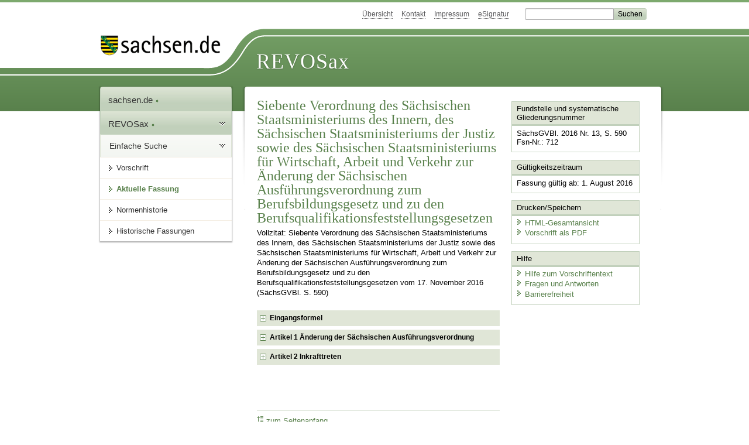

--- FILE ---
content_type: text/html; charset=utf-8
request_url: https://revosax.sachsen.de/vorschrift/17053
body_size: 14482
content:
<!DOCTYPE html>
<html lang="de-DE">
<head>
<meta content="text/html; charset=UTF-8" http-equiv="Content-Type">
<meta content="width=device-width,initial-scale=1" name="viewport">
<meta content="index, follow" name="robots">
<meta content="revosax" name="search-topic">
<meta content="Sächsisches Landesrecht Änderungsverordnung: Siebente Verordnung des Sächsischen Staatsministeriums des Innern, des Sächsischen Staatsministeriums der Justiz sowie des Sächsischen Staatsministeriums für Wirtschaft, Arbeit und Verkehr zur Änderung der Sächsischen Ausführungsverordnung zum Berufsbildungsgesetz und zu den Berufsqualifikationsfeststellungsgesetzen" name="description">
<meta content="Sächsisches Landesrecht;revosax;Änderungsverordnung;" name="keywords">
<link href="http://www.revosax.sachsen.de/vorschrift/17053-Aend-SaechsBBiGAVO" rel="canonical">
<title>
REVOSax Landesrecht Sachsen
- Änd. SächsBBiGAVO

</title>
<link rel="stylesheet" href="/assets/application-1b03628bb5c0c0af5ae90c18abd45ffac3b08144af9515147207d1f3f94a3b8f.css" media="all" data-turbo-track="reload" />
<script src="/assets/application-00f47d86f5c8b8222b18e9bce3b3f1026aae7fc61530389503247482fcf067d4.js" data-turbo-track="reload" defer="defer"></script>
<script>
//<![CDATA[
var ROOT_PATH='/'
//]]>
</script>
<meta name="csrf-param" content="authenticity_token" />
<meta name="csrf-token" content="kDxff9NhbIEXswUlFPVtbfZJGyNbfgXRWssCCswvRNLLJhrUkAgEm3gVbiZSdJVr4-JvPFl1-VchgY3NgON-2g" />
<link rel="icon" type="image/x-icon" href="/assets/favicon-95cf5c6a8e4868b6f9647ec54ba862e534f215d2fadc25a1350e1819a4a908de.ico" />
</head>
<body id="portal">
<div data-controller="revosax-init" id="wrapper">
<ol class="jump">
<li><a tabindex="8" href="#navigation">Navigation</a></li>
<li><a tabindex="9" href="#content">Inhalt</a></li>
</ol>
<a id="top"></a>
<div id="header">
<div id="metanav">
<ul>
<li><a tabindex="10" href="/">Übersicht</a></li>
<li><a tabindex="11" href="/kontakt">Kontakt</a></li>
<li><a tabindex="12" href="/impressum">Impressum</a></li>
<li><a tabindex="13" href="https://www.esv.sachsen.de/">eSignatur</a></li>
<li class="search">
<form action="https://search.sachsen.de/web/search" id="formBasicQueryHead" method="get" name="formBasicQueryHead">
<input id="myTerm" name="searchTerm" tabindex="14" title="Suche auf sachsen.de" type="text">
<input id="submitHead" name="send" tabindex="15" type="submit" value="Suchen">
</form>
</li>
</ul>
</div>
<div id="head2">
<img alt="Logo Sachsen" title="Logo Sachsen" src="/assets/symbole/logo_sachsen_print-361893d95bc781bfe3449afb11900ec2240e8497c0ce370ba9be0c0d224cdf63.png" />
<h2>Revosax</h2>
<div class="fixfloat"></div>
</div>
<div id="head">
<div id="headL"><a href="https://www.sachsen.de"><img alt="Verweis zu sachsen.de" title="Verweis zu sachsen.de" tabindex="16" src="/assets/symbole/logo_sachsen-e7121e9d9f7333c5eb2bf4929358464cbd080b16abab0cb644640884b7000712.gif" /></a></div>
<span><a tabindex="17" href="/">REVOSax</a></span>
</div>
</div>
<div class="only_print" id="header_print">
REVOSax - Recht und Vorschriftenverwaltung Sachsen
</div>

<div id="contentarea">
<div id="navi">
<h2 id="navigation">
<a name="navigation">Navigation</a>
</h2>
<div class="breadcrumbs">
<ul>
<li><a tabindex="1" href="http://www.sachsen.de"><img width="16" height="12" alt="" src="/assets/symbole/gruen3/vanstrich-cd1175434e9e92f22933fc38eb45f29bde7169ac3eadf84bd501f30ed641a641.gif" />sachsen.de <img width="7" height="12" alt="[Portal]" src="/assets/symbole/gruen3/portal-773db472f1b1985a50d9717008353031127076a8a9811fd346e7e51e20c6d2ec.gif" /></a></li>
<li><a tabindex="2" href="/"><img width="16" height="12" alt="" src="/assets/symbole/gruen3/vanstrich-cd1175434e9e92f22933fc38eb45f29bde7169ac3eadf84bd501f30ed641a641.gif" />REVOSax <img width="7" height="12" alt="[Portal]" src="/assets/symbole/gruen3/portal-773db472f1b1985a50d9717008353031127076a8a9811fd346e7e51e20c6d2ec.gif" /></a></li>
</ul>
</div>
<div class="menu">
<h3>
<a tabindex="3" href="/"><img width="16" height="12" alt="" src="/assets/symbole/gruen3/vanstrich-cd1175434e9e92f22933fc38eb45f29bde7169ac3eadf84bd501f30ed641a641.gif" />Einfache Suche</a>
</h3>
<ul>
<li><a class="law_version_link" tabindex="4" href="/vorschrift/17053.1"><img width="16" height="12" alt="" src="/assets/symbole/gruen3/vanstrich-cd1175434e9e92f22933fc38eb45f29bde7169ac3eadf84bd501f30ed641a641.gif" />Vorschrift</a></li>
<li class="linkactive"><img width="16" height="12" alt="" src="/assets/symbole/gruen3/vanstrich_open-ad602e103dd7f3c88c96846aced10b3709b6a9e14f9965acebfd3c2877debef6.gif" />Aktuelle Fassung</li>
<li><a tabindex="5" href="/law_versions/26575/impacts"><img width="16" height="12" alt="" src="/assets/symbole/gruen3/vanstrich-cd1175434e9e92f22933fc38eb45f29bde7169ac3eadf84bd501f30ed641a641.gif" />Normenhistorie</a></li>
<li class="" id="historic">
<a tabindex="6" href="#"><img width="16" height="12" alt="" src="/assets/symbole/gruen3/vanstrich-cd1175434e9e92f22933fc38eb45f29bde7169ac3eadf84bd501f30ed641a641.gif" />Historische Fassungen</a>
<ul>
<li>
<a class="law_version_link linkactive" tabindex="7" href="/vorschrift/17053.1"><img width="16" height="12" alt="" src="/assets/symbole/gruen3/vanstrich-cd1175434e9e92f22933fc38eb45f29bde7169ac3eadf84bd501f30ed641a641.gif" />01.08.2016</a>
</li>
</ul>
</li>
</ul>
</div>


</div>
<div class="content-wrapper">

<div class="" id="content">

<div class="law_show" data-controller="law-version">
<h1 class="mbottom_s_i">Siebente Verordnung des Sächsischen Staatsministeriums des Innern, des Sächsischen Staatsministeriums der Justiz sowie des Sächsischen Staatsministeriums für Wirtschaft, Arbeit und Verkehr zur Änderung der Sächsischen Ausführungsverordnung zum Berufsbildungsgesetz und zu den Berufsqualifikationsfeststellungsgesetzen</h1><p>Vollzitat: Siebente Verordnung des Sächsischen Staatsministeriums des Innern, des Sächsischen Staatsministeriums der Justiz sowie des Sächsischen Staatsministeriums für Wirtschaft, Arbeit und Verkehr zur Änderung der Sächsischen Ausführungsverordnung zum Berufsbildungsgesetz und zu den Berufsqualifikationsfeststellungsgesetzen vom 17.&nbsp;November&nbsp;2016 (SächsGVBl. S.&nbsp;590)</p>
<article class="spalte1-b1 spalte2-b1" id="lesetext" data-bundesgesetze="inline">
  <header data-anchor="1000" data-level="1" data-link="ef" id="ef" title="Eingangsformel">
  	<h3 class="centre">
Siebente Verordnung<br>
des S&#228;chsischen Staatsministeriums des Innern,<br>
des S&#228;chsischen Staatsministeriums der Justiz sowie<br>des S&#228;chsischen Staatsministeriums<br>f&#252;r Wirtschaft, Arbeit und Verkehr<br>
zur &#196;nderung der S&#228;chsischen Ausf&#252;hrungsverordnung zum Berufsbildungsgesetz und zu den Berufsqualifikationsfeststellungsgesetzen
</h3>

<p class="center_strong">Vom 17.&#160;November&#160;2016
</p>

<p>Es verordnen auf Grund
</p>
<dl class="cf">
        <dt class="td_1">&#8211;</dt>
        <dd class="last">des &#167;&#160;5 Absatz&#160;4 Satz&#160;2 des <a href="/vorschrift/4355#p5" title="SchsVwOrgG">S&#228;chsischen Verwaltungsorganisationsgesetzes</a> vom 25.&#160;November&#160;2003 (S&#228;chsGVBl. S.&#160;899) das Staatsministerium der Justiz,
</dd>
        <dt class="td_1">&#8211;</dt>
        <dd class="last">des &#167;&#160;16 Absatz&#160;1 Satz&#160;2 Nummer&#160;3 des <a href="/vorschrift/4355#p16" title="SchsVwOrgG">S&#228;chsischen Verwaltungsorganisationsgesetzes</a> vom 25.&#160;November&#160;2003 (S&#228;chsGVBl. S.&#160;899), der durch Artikel&#160;1 Nummer&#160;10 Buchstabe a des Gesetzes vom 27.&#160;Januar&#160;2012 (S&#228;chsGVBl. S.&#160;130) ge&#228;ndert worden ist, das Staatsministerium des Innern,
</dd>
        <dt class="td_1">&#8211;</dt>
        <dd class="last">
des &#167;&#160;7 Absatz&#160;1 Satz&#160;1 des Berufsbildungsgesetzes vom 23. M&#228;rz&#160;2005 (BGBl.&#160;I S.&#160;931) in Verbindung mit &#167;&#160;5 der <a href="/vorschrift/5176#p5" title="SchsBBiGAVO">S&#228;chsischen Ausf&#252;hrungsverordnung zum Berufsbildungsgesetz und zu den Berufsqualifikationsfeststellungsgesetzen</a> in der Fassung der Bekanntmachung vom 12.&#160;Mai&#160;2016 (S&#228;chsGVBl. S.&#160;167) das Staatsministerium f&#252;r Wirtschaft, Arbeit und Verkehr nach Anh&#246;rung des Landesausschusses f&#252;r Berufsbildung und im Einvernehmen mit dem Staatsministerium f&#252;r Kultus:
</dd>
      </dl>
</header>
  <div class="sections">
<section data-anchor="1" data-level="1" title="Artikel&#160;1 &#196;nderung der S&#228;chsischen Ausf&#252;hrungsverordnung" data-link="a1" id="a1" >
	<h4 class="centre">
Artikel&#160;1
<br>&#196;nderung der S&#228;chsischen Ausf&#252;hrungsverordnung
zum Berufsbildungsgesetz und zu den Berufsqualifikationsfeststellungsgesetzen
</h4>
<p>Die <a href="/vorschrift/5176" title="SchsBBiGAVO">S&#228;chsische Ausf&#252;hrungsverordnung zum Berufsbildungsgesetz und zu den Berufsqualifikationsfeststellungsgesetzen</a> in der Fassung der Bekanntmachung vom 12.&#160;Mai&#160;2016 (S&#228;chsGVBl. S.&#160;167) wird wie folgt ge&#228;ndert:
</p>
<dl class="cf">
        <dt class="td_1">1.</dt>
        <dd class="last">
In der &#220;berschrift werden die W&#246;rter &#8222;und f&#252;r Europa&#8220; gestrichen.
</dd>
        <dt class="td_1">2.</dt>
        <dd class="last">
&#167;&#160;1 Absatz&#160;3 Satz&#160;1 wird wie folgt ge&#228;ndert:
</dd>
<dt class="td_1">&#160;</dt>
        <dd class="td_2">a)</dd>
        <dd class="last">
Nummer&#160;2 wird aufgehoben.
</dd>
<dt class="td_1">&#160;</dt>
        <dd class="td_2">b)</dd>
        <dd class="last">
Nummer&#160;3 wird Nummer&#160;2.
</dd>
        <dt class="td_1">3.</dt>
        <dd class="last">
&#167;&#160;2 Absatz&#160;4 wird wie folgt ge&#228;ndert:
</dd>
<dt class="td_1">&#160;</dt>
        <dd class="td_2">a)</dd>
        <dd class="last">
Nummer&#160;2 wird aufgehoben.
</dd>
<dt class="td_1">&#160;</dt>
        <dd class="td_2">b)</dd>
        <dd class="last">
Die Nummern&#160;3 bis&#160;5 werden die Nummern&#160;2 bis&#160;4.
</dd>
        <dt class="td_1">4.</dt>
        <dd class="last">
In der Anlage&#160;1 werden im Berufsbereich Wirtschaft und Verwaltung in der Berufsgruppe B&#252;ro, Verwaltung, Dienstleistungen in Spalte&#160;2 nach den W&#246;rtern &#8222;Servicefachkraft f&#252;r Dialogmarketing&#8220; ein Zeilenumbruch und die W&#246;rter &#8222;Servicekraft f&#252;r Schutz und Sicherheit&#8220; eingef&#252;gt.
</dd>
</dl>
</section>
   <section data-anchor="2" data-level="1" title="Artikel&#160;2 Inkrafttreten" data-link="a2" id="a2" >
   	<h4 class="centre">
Artikel&#160;2
<br>Inkrafttreten
</h4>
<p>(1) Artikel&#160;1 Nummer&#160;4 tritt mit Wirkung vom 1.&#160;August&#160;2016 in Kraft.
</p>
<p>(2) Artikel&#160;1 Nummer&#160;1 tritt am Tag nach der Verk&#252;ndung in Kraft.
</p>
<p>(3) Artikel&#160;1 Nummer&#160;2 und&#160;3 tritt am&#160;1.&#160;August&#160;2017 in Kraft.
</p>
<p>Dresden, den 17.&#160;November&#160;2016
</p>
<p class="centre">Der Staatsminister des Innern<br>
Markus Ulbig
</p>
<p class="centre">Der Staatsminister der Justiz<br>
Sebastian Gemkow
</p>
<p class="centre">Der Staatsminister f&#252;r Wirtschaft, Arbeit und Verkehr<br>
Martin Dulig
</p>
    </section>
  </div>
</article>
</div>

<div class="fixfloat"></div>
<div id="linktop"><a tabindex="999" href="#top"><img width="16" height="12" alt="" src="/assets/symbole/gruen3/vanstrich_hoch-80b44956912558b469971961182b5344736f0f1150abacd80212e6c5ea0fce79.gif" />zum Seitenanfang</a></div>

</div>
<div id="quickbar">
<h2 id="marginal">
<a name="marginal">Marginalspalte</a>
</h2>
<div class="box" id="bundesgesetze">
<h3>Verweis auf Bundesgesetze</h3>
<ul class="truncated"></ul>
</div>

<div class="box">
<h3>Fundstelle und systematische Gliederungsnummer</h3>
<p>
SächsGVBl. 2016 Nr. 13, S. 590
<br>
Fsn-Nr.: 712
</p>
</div>

<div class="box">
<h3>Gültigkeitszeitraum</h3>
<p>
Fassung gültig ab:  1. August 2016
</p>
</div>

<div class="box" id="print_save_box">
<h3>Drucken/Speichern </h3>
<ul>
<li><a target="_blank" href="/vorschrift_gesamt/17053/26575.html"><img width="16" height="12" alt="" src="/assets/symbole/gruen3/vanstrich-cd1175434e9e92f22933fc38eb45f29bde7169ac3eadf84bd501f30ed641a641.gif" />HTML-Gesamtansicht</a></li>
<li><a target="_blank" href="/vorschrift_gesamt/17053/26575.pdf"><img width="16" height="12" alt="" src="/assets/symbole/gruen3/vanstrich-cd1175434e9e92f22933fc38eb45f29bde7169ac3eadf84bd501f30ed641a641.gif" />Vorschrift als PDF</a></li>
<li class="print hide">
<a href="javascript:print()" title="Druck der einzelnen ausgeklappten Sektion">
<img width="16" height="12" alt="" src="/assets/symbole/gruen3/vanstrich-cd1175434e9e92f22933fc38eb45f29bde7169ac3eadf84bd501f30ed641a641.gif" />Einzeldruck
</a>
<span class="small pleft_s">
<a title="FAQ zur Druckvorschau" href="/faq#drucken">Hilfe</a>
</span>
</li>
</ul>
</div>

<div class="box">
<h3>Hilfe</h3>
<div class="small_pad">
<ul>
<li><a href="/hilfe#law_version"><img width="16" height="12" alt="" src="/assets/symbole/gruen3/vanstrich-cd1175434e9e92f22933fc38eb45f29bde7169ac3eadf84bd501f30ed641a641.gif" />Hilfe zum Vorschriftentext</a></li>
<li><a href="/faq"><img width="16" height="12" alt="" src="/assets/symbole/gruen3/vanstrich-cd1175434e9e92f22933fc38eb45f29bde7169ac3eadf84bd501f30ed641a641.gif" />Fragen und Antworten</a></li>
<li><a href="/barriere_doc"><img width="16" height="12" alt="" src="/assets/symbole/gruen3/vanstrich-cd1175434e9e92f22933fc38eb45f29bde7169ac3eadf84bd501f30ed641a641.gif" />Barrierefreiheit</a></li>
</ul>
</div>
</div>


</div>
</div>
<div class="fixfloat"></div>
</div>
<div id="footer">
<dl>
<dt>Herausgeber</dt>
<dd>
<a href="http://www.sk.sachsen.de/">Sächsische Staatskanzlei</a>
</dd>
<dt>Verwandte Portale</dt>
<dd>
<a href="http://www.medienservice.sachsen.de/" tabindex="1001">Medienservice</a>
<a href="http://www.publikationen.sachsen.de/" tabindex="1002">Publikationen</a>
<a href="http://www.amt24.sachsen.de/" tabindex="1003">Amt24</a>
<a href="http://www.foerderung.sachsen.de/" tabindex="1004">FÖMISAX Fördermitteldatenbank</a>
<a href="http://www.newsletter.sachsen.de/" tabindex="1005">Newsletter</a>
<a href="http://www.moderneverwaltung.sachsen.de/karriere/" tabindex="1006">Karriereportal</a>
<a href="http://edas.landtag.sachsen.de/" tabindex="1007" title="Sächsischer Landtag">EDAS</a>
</dd>
</dl>
</div>
<div class="only_print" id="footer_print">
<p>
Quelle: REVOSax
https://revosax.sachsen.de/vorschrift/17053
Stand vom
01.02.2026
</p>
<p>Herausgeber: Sächsische Staatskanzlei http://www.sk.sachsen.de/</p>
</div>

</div>
</body>
</html>
